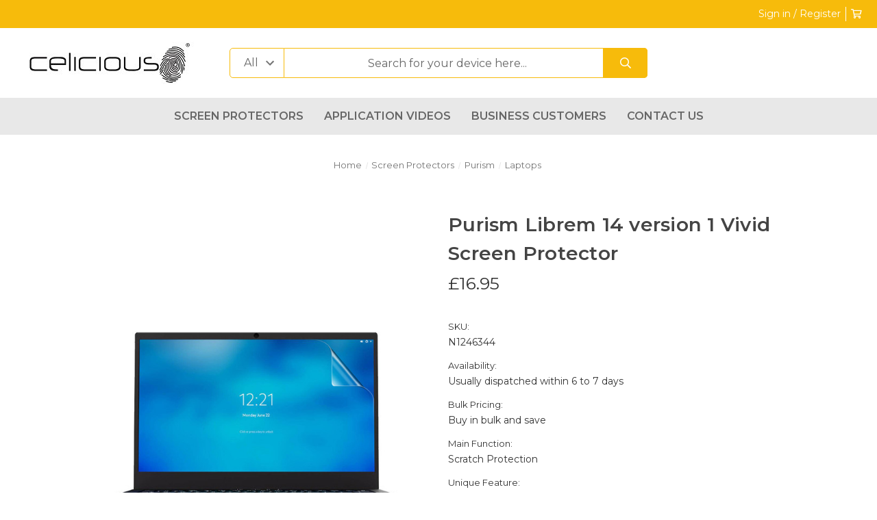

--- FILE ---
content_type: text/html; charset=UTF-8
request_url: https://celicious.com/purism-librem-14-version-1-vivid-screen-protector/?setCurrencyId=1
body_size: 18000
content:


<!DOCTYPE html>
<html class="no-js" lang="en">
    <head>
        <title>Purism Librem 14 version 1 Screen Protector - Vivid</title>
        <link rel="dns-prefetch preconnect" href="https://cdn11.bigcommerce.com/s-q16m2rurfe" crossorigin><link rel="dns-prefetch preconnect" href="https://fonts.googleapis.com/" crossorigin><link rel="dns-prefetch preconnect" href="https://fonts.gstatic.com/" crossorigin>
        <meta property="product:price:amount" content="16.95" /><meta property="product:price:currency" content="GBP" /><meta property="og:url" content="https://celicious.com/purism-librem-14-version-1-vivid-screen-protector/" /><meta property="og:site_name" content="Celicious" /><meta name="keywords" content="purism librem 14 version 1 screen protector"><meta name="description" content="Purism Librem 14 version 1 clear screen protector film with a glossy surface that protects against scratches."><link rel='canonical' href='https://celicious.com/purism-librem-14-version-1-vivid-screen-protector/' /><meta name='platform' content='bigcommerce.stencil' /><meta property="og:type" content="product" />
<meta property="og:title" content="Purism Librem 14 version 1 Vivid Screen Protector" />
<meta property="og:description" content="Purism Librem 14 version 1 clear screen protector film with a glossy surface that protects against scratches." />
<meta property="og:image" content="https://cdn11.bigcommerce.com/s-q16m2rurfe/products/59906/images/101023921/N1246344__1__28904.1689990210.1280.1280__94906.1751461899.386.513.jpg?c=1" />
<meta property="pinterest:richpins" content="disabled" />
        
         

        <link href="https://cdn11.bigcommerce.com/s-q16m2rurfe/product_images/Celicious-favicon.png?t=1594925824" rel="shortcut icon">
        <meta name="viewport" content="width=device-width, initial-scale=1">

        <script>
            document.documentElement.className = document.documentElement.className.replace('no-js', 'js');
        </script>

        <script>
    function browserSupportsAllFeatures() {
        return window.Promise
            && window.fetch
            && window.URL
            && window.URLSearchParams
            && window.WeakMap
            // object-fit support
            && ('objectFit' in document.documentElement.style);
    }

    function loadScript(src) {
        var js = document.createElement('script');
        js.src = src;
        js.onerror = function () {
            console.error('Failed to load polyfill script ' + src);
        };
        document.head.appendChild(js);
    }

    if (!browserSupportsAllFeatures()) {
        loadScript('https://cdn11.bigcommerce.com/s-q16m2rurfe/stencil/dfd8ebc0-c2a8-0139-af8f-4a792ef53793/e/c79ed5d0-cac6-0139-a002-32e6843aa0d3/dist/theme-bundle.polyfills.js');
    }
</script>

        <script>
            window.lazySizesConfig = window.lazySizesConfig || {};
            window.lazySizesConfig.loadMode = 1;
        </script>
        <script async src="https://cdn11.bigcommerce.com/s-q16m2rurfe/stencil/dfd8ebc0-c2a8-0139-af8f-4a792ef53793/e/c79ed5d0-cac6-0139-a002-32e6843aa0d3/dist/theme-bundle.head_async.js"></script>

        <script src="https://ajax.googleapis.com/ajax/libs/webfont/1.6.26/webfont.js"></script>

        <script>
            WebFont.load({
                custom: {
                    families: ['Karla', 'Roboto', 'Source Sans Pro']
                },
                classes: false
            });
        </script>

        <link href="https://fonts.googleapis.com/css?family=Montserrat:400,500,600&display=swap" rel="stylesheet">
        <link data-stencil-stylesheet href="https://cdn11.bigcommerce.com/s-q16m2rurfe/stencil/dfd8ebc0-c2a8-0139-af8f-4a792ef53793/e/c79ed5d0-cac6-0139-a002-32e6843aa0d3/css/theme-48a720b0-0bb8-013d-9184-0a914328df33.css" rel="stylesheet">

        <!-- Start Tracking Code for analytics_googleanalytics4 -->

<script data-cfasync="false" src="https://cdn11.bigcommerce.com/shared/js/google_analytics4_bodl_subscribers-358423becf5d870b8b603a81de597c10f6bc7699.js" integrity="sha256-gtOfJ3Avc1pEE/hx6SKj/96cca7JvfqllWA9FTQJyfI=" crossorigin="anonymous"></script>
<script data-cfasync="false">
  (function () {
    window.dataLayer = window.dataLayer || [];

    function gtag(){
        dataLayer.push(arguments);
    }

    function initGA4(event) {
         function setupGtag() {
            function configureGtag() {
                gtag('js', new Date());
                gtag('set', 'developer_id.dMjk3Nj', true);
                gtag('config', 'G-93M9DC4RHL');
            }

            var script = document.createElement('script');

            script.src = 'https://www.googletagmanager.com/gtag/js?id=G-93M9DC4RHL';
            script.async = true;
            script.onload = configureGtag;

            document.head.appendChild(script);
        }

        setupGtag();

        if (typeof subscribeOnBodlEvents === 'function') {
            subscribeOnBodlEvents('G-93M9DC4RHL', false);
        }

        window.removeEventListener(event.type, initGA4);
    }

    

    var eventName = document.readyState === 'complete' ? 'consentScriptsLoaded' : 'DOMContentLoaded';
    window.addEventListener(eventName, initGA4, false);
  })()
</script>

<!-- End Tracking Code for analytics_googleanalytics4 -->

<!-- Start Tracking Code for analytics_siteverification -->

<meta name="google-site-verification" content="lU0Trvh-8fkpkaiAxhZbVQzZFPVK670sm2bcLoJAbE4" />
<script src="https://services.postcodeanywhere.co.uk/js/bigcommerce-1.00.js"></script>
<script>
    loq_bg_init('ZXGHD30969')
</script>

<!-- End Tracking Code for analytics_siteverification -->


<script type="text/javascript" src="https://checkout-sdk.bigcommerce.com/v1/loader.js" defer ></script>
<script src="https://www.google.com/recaptcha/api.js" async defer></script>
<script type="text/javascript">
var BCData = {"product_attributes":{"sku":"N1246344","upc":null,"mpn":"5059414920621","gtin":null,"weight":null,"base":true,"image":null,"price":{"without_tax":{"formatted":"\u00a316.95","value":16.95,"currency":"GBP"},"tax_label":"Sales Tax"},"stock":null,"instock":true,"stock_message":null,"purchasable":true,"purchasing_message":null,"call_for_price_message":null}};
</script>
<script src='https://ecommplugins-trustboxsettings.trustpilot.com/stores/q16m2rurfe.js?settings=1670857904854' async></script><script src='https://widget.trustpilot.com/bootstrap/v5/tp.widget.bootstrap.min.js' async></script>
                <script type="text/javascript">
                    const trustpilot_settings = {
                        page: "product" === "default" ? "landing" : "product",
                        sku: "N1246344",
                        name: "Purism Librem 14 version 1 Vivid Screen Protector",
                        key: "EdphBIUtBVTEhDuP",
                        product_id: "59906", // Needed for TrustBoxPreview
                    };
                    const createTrustBoxScript = function() {
                        const trustBoxScript = document.createElement('script');
                        trustBoxScript.async = true;
                        trustBoxScript.src = "https://ecommplugins-scripts.trustpilot.com/v2.1/js/header_bigcommerce.min.js";
                        document.head.appendChild(trustBoxScript);
                    };
                    if (BCData.product_attributes && !BCData.product_attributes.base && "sku" !== 'id') {
                        addEventListener('DOMContentLoaded', () => {
                            const endpoint = "/remote/v1/product-attributes/59906";
                            try {
                                stencilUtils.api.productAttributes.makeRequest(endpoint, "GET", {}, {}, function(err, res) {
                                    trustpilot_settings.sku = res.data["sku"];
                                    createTrustBoxScript();
                                })
                            } catch {
                                fetch(endpoint).then(function(res) {
                                    res.json().then(function(jsonRes) {
                                        trustpilot_settings.sku = jsonRes.data["sku"];
                                        createTrustBoxScript();
                                    });
                                });
                            }
                        });
                    } else {
                        createTrustBoxScript();
                    }
                </script>
            
 <script data-cfasync="false" src="https://microapps.bigcommerce.com/bodl-events/1.9.4/index.js" integrity="sha256-Y0tDj1qsyiKBRibKllwV0ZJ1aFlGYaHHGl/oUFoXJ7Y=" nonce="" crossorigin="anonymous"></script>
 <script data-cfasync="false" nonce="">

 (function() {
    function decodeBase64(base64) {
       const text = atob(base64);
       const length = text.length;
       const bytes = new Uint8Array(length);
       for (let i = 0; i < length; i++) {
          bytes[i] = text.charCodeAt(i);
       }
       const decoder = new TextDecoder();
       return decoder.decode(bytes);
    }
    window.bodl = JSON.parse(decodeBase64("[base64]"));
 })()

 </script>

<script nonce="">
(function () {
    var xmlHttp = new XMLHttpRequest();

    xmlHttp.open('POST', 'https://bes.gcp.data.bigcommerce.com/nobot');
    xmlHttp.setRequestHeader('Content-Type', 'application/json');
    xmlHttp.send('{"store_id":"1001225823","timezone_offset":"1.0","timestamp":"2025-12-27T15:56:31.00773000Z","visit_id":"3f69fc45-90d9-4c59-a716-845a9fd861ba","channel_id":1}');
})();
</script>

    </head>
    <body class="hs-clean">
        <div class="overlay-shop clean-overlay-shop">
    <button type="button" class="overlay-close">Close</button>

	<div class="container">
	<div class="row">
	    <div class="col-lg-4 col-xl-3 info-col-1">
	        <h4 class="col-title">Contact Us</h4>
<ul>
    <li>Celicious</li>
    <li></li>
    <li>Celicious offers premium screen protection for any digital display ranging from smartphones and tablets to laptops, all-in-ones and Monitors.</li>
</ul>
	    </div>
	    <div class="col-lg-4 col-xl-2 info-col-2">
	        <h4 class="col-title">Information</h4>
<ul>
</ul>
	    </div>
	    <div class="col-lg-4 col-xl-7 info-col-3">
	        <h4 class="col-title">About us</h4>
<img 	class="img-responsive" 
		src="" 
		alt="" 
/>
<p>
    Put something nice about your company here...
</p>	    </div>
	</div>
	</div>
</div>        <div id="main-content" class="main-wrapper csmenu-open-wrapper">
            <svg data-src="https://cdn11.bigcommerce.com/s-q16m2rurfe/stencil/dfd8ebc0-c2a8-0139-af8f-4a792ef53793/e/c79ed5d0-cac6-0139-a002-32e6843aa0d3/img/icon-sprite.svg" class="icons-svg-sprite"></svg>

        <a href="#main-content" class="skip-to-main-link">Skip to main content</a>
<header class="site-header clean">
    <section class="top-bar navUser">
        <div class="container-fluid">
    <div class="row top-bar-inner">
        <div class="col-md-5">
            <div class="top-currency-selector">
                <ul class="navUser-section">
    <li class="navUser-item">
        <a class="navUser-action navUser-action--currencySelector has-dropdown"
           href="#"
           data-dropdown="currencySelection"
           aria-controls="currencySelection"
           aria-expanded="false"
        >
            Select Currency: GBP
            <i class="icon" aria-hidden="true">
                <svg>
                    <use xlink:href="#icon-chevron-down" />
                </svg>
            </i>
        </a>
        <ul class="dropdown-menu" id="currencySelection" data-dropdown-content aria-hidden="true" tabindex="-1">
            <li class="dropdown-menu-item">
                <a href="https://celicious.com/purism-librem-14-version-1-vivid-screen-protector/?setCurrencyId=1"
                   data-currency-code="GBP"
                   data-cart-currency-switch-url="https://celicious.com/cart/change-currency"
                   data-warning="Promotions and gift certificates that don&#x27;t apply to the new currency will be removed from your cart. Are you sure you want to continue?"
                >
                    <strong>British Pounds</strong>
                </a>
            </li>
            <li class="dropdown-menu-item">
                <a href="https://celicious.com/purism-librem-14-version-1-vivid-screen-protector/?setCurrencyId=3"
                   data-currency-code="USD"
                   data-cart-currency-switch-url="https://celicious.com/cart/change-currency"
                   data-warning="Promotions and gift certificates that don&#x27;t apply to the new currency will be removed from your cart. Are you sure you want to continue?"
                >
                    US Dollar
                </a>
            </li>
            <li class="dropdown-menu-item">
                <a href="https://celicious.com/purism-librem-14-version-1-vivid-screen-protector/?setCurrencyId=5"
                   data-currency-code="EUR"
                   data-cart-currency-switch-url="https://celicious.com/cart/change-currency"
                   data-warning="Promotions and gift certificates that don&#x27;t apply to the new currency will be removed from your cart. Are you sure you want to continue?"
                >
                    Euro
                </a>
            </li>
        </ul>
    </li>
</ul>
            </div>
        </div>
        <div class="col-md-7 text-right padding-right-zero">
            <ul class="navUser-section top-bar-menu">
                <!--<li>-->
                <!--    <a class="navUser-item--compare" href="/compare" data-compare-nav>Compare <span class="countPill countPill--positive countPill--alt"></span></a>-->
                <!--</li>-->
                <li style="border-left:none">
                    <!--<a href="/login.php">Sign in</a> -->
                    <a href="javascript:void(0);" data-dropdown="login-drop" aria-controls="login-drop" aria-expanded="false">Sign in / Register</a> 
                    <div id="login-drop" data-dropdown-content class="f-dropdown login-drop-contennt content" aria-autoclose="false" aria-hidden="true" tabindex="-1">
                        <h4>Returning Customer</h4>
                        <form class="login-form form" action="/login.php?action=check_login" method="post" name="FormLogin">
                            <div class="form-field form-field--input form-field--inputEmail">
                                <label class="form-label" for="login_email">Email Address:</label>
                                <input class="form-input" name="login_email" id="login_email" type="email">
                            </div>
                            <div class="form-field form-field--input form-field--inputPassword">
                                <label class="form-label" for="login_pass">Password:</label>
                                <input class="form-input" id="login_pass" type="password" name="login_pass">
                            </div>
                            <div class="form-actions">
                                <input type="submit" class="button button--primary" value="Sign in">
                                <a class="forgot-password" href="/login.php?action=reset_password">Forgot your password?</a>
                            </div>
                        </form>
                        <div class="signup-link">
                            <h4>New Customer</h4>
                            <p>Registering provides you with personalized services, including: wish list, order status and promotions.</p>
                            <a class="button" href="/login.php?action=create_account">Register</a>
                        </div>
                    </div>
                </li>
                <!--<li class="signup">
                    <a href="/login.php?action=create_account">Register</a>
                </li>-->
                <li class="top-bar-cart navUser-item--cart">
                    <a
                        class=""
                        data-cart-preview
                        data-dropdown="cart-preview-dropdown"
                        data-options="align:right"
                        href="/cart.php" aria-label="Cart with 0 items">
                        <span class="navUser-item-cartLabel"><i class="far fa-shopping-cart" aria-hidden="true"></i></span> <span class="countPill cart-quantity"></span>
                    </a>
                    <div class="dropdown-menu" id="cart-preview-dropdown" data-dropdown-content aria-hidden="true"></div>
                </li>
                <!--<li>-->
                <!--    <a href="javascript:void(0)" id="trigger-overlay" class="dropdown-button">Shop Info</a>-->
                <!--</li>-->
            </ul>
        </div>
    </div>
</div><!--container-->
    </section>
    <section class="logo-bar">
        <div class="container-fluid">
    <div class="row align-items-center">
            <div class="col-lg-3">
                    <div class="site-logo header-logo--left">
                        <a href="https://celicious.com/" class="header-logo__link" data-header-logo-link>
            <div class="header-logo-image-container">
                <img class="header-logo-image" src="https://cdn11.bigcommerce.com/s-q16m2rurfe/images/stencil/250x62/celicious_small_1643895443__96096.original.jpg" alt="Celicious" title="Celicious">
            </div>
</a>
                    </div>
            </div>
            <div class="col-lg-6">
                                    <div class="header-search">
    <form class="form"  action="/search.php">
        <select name="category-search" id="resizing_select" class="browser-default top-select form-select">
            <option value="" selected>All &nbsp;</option>
                <option data-category-url="https://celicious.com/screen-protectors/" value="523">Screen Protectors &nbsp;</option>
        </select>
        <select id="width_tmp_select">
            <option id="width_tmp_option"></option>
        </select>
        <div class="search-input-field">
            <input name="search_query_adv" data-search-quick class="search_" type="search" autocomplete="off" onfocus="this.placeholder=''" onblur="this.placeholder='Search for your device here...'" placeholder="Search for your device here...">
            <button  class="button btn btn2" name="go" value="Go">
                <i class="far fa-search" aria-hidden="true"></i>
            </button>
        </div>
    </form>
</div>
            </div>
            <div class="col-lg-3">
                <div class="call-us text-right">
                    <h3></h3>
                </div>
            </div>



    </div><!--row-->
    <section class="quickSearchResults quick-search" data-bind="html: results"></section>
    <p role="status"
       aria-live="polite"
       class="aria-description--hidden"
       data-search-aria-message-predefined-text="product results for"
    ></p>
</div><!--container-fluid-->    </section>
    <section class="mob-header">
          <div class="row align-items-center">
    <div class="col-3">
        <a href="#main-content" class="mobileMenu-toggle" data-mobile-menu-toggle="menu">
            <span class="icon">
                <!--<svg><use xlink:href="#icon-menu-search" /></svg>-->
                <img src="https://cdn11.bigcommerce.com/s-q16m2rurfe/product_images/uploaded_images/screenshot-1.png">
            </span>
        </a>
    </div>
    <div class="col-6">
            <a href="https://celicious.com/" class="header-logo__link" data-header-logo-link>
            <div class="header-logo-image-container">
                <img class="header-logo-image" src="https://cdn11.bigcommerce.com/s-q16m2rurfe/images/stencil/250x62/celicious_small_1643895443__96096.original.jpg" alt="Celicious" title="Celicious">
            </div>
</a>
    </div>
    <div class="col-3 text-right mobile-cart-btn">
        <a href="/cart.php">
            <span class="navUser-item-cartLabel">
                <span class="icon">
                    <svg><use xlink:href="#icon-shopping-cart" /></svg>
                </span>
            </span><span class="countPill cart-quantity"></span>
        </a> 
    </div>
</div>
    </section>
    <div class="cs-navbar nav-bar main-nav-bar">
        <div class="container-fluid">
<div class="row">
<div class="col-md-2 fixed-logo">
    <a href="https://celicious.com/" class="header-logo__link" data-header-logo-link>
            <div class="header-logo-image-container">
                <img class="header-logo-image" src="https://cdn11.bigcommerce.com/s-q16m2rurfe/images/stencil/250x62/celicious_small_1643895443__96096.original.jpg" alt="Celicious" title="Celicious">
            </div>
</a>
</div>
<div class="col-md-8 navPages-container" id="menu" data-menu>
<nav class="navPages nav-deep-3">
    <div class="navPages-quickSearch">
            <div class="container">
    <form class="form" onsubmit="return false" data-url="/search.php" data-quick-search-form>
        <fieldset class="form-fieldset">
            <div class="form-field">
                <label class="is-srOnly" for="">Search</label>
                <input class="form-input"
                       data-search-quick
                       name=""
                       id=""
                       data-error-message="Search field cannot be empty."
                       placeholder="Search the store"
                       autocomplete="off"
                >
            </div>
        </fieldset>
    </form>
    <section class="quickSearchResults" data-bind="html: results"></section>
    <p role="status"
       aria-live="polite"
       class="aria-description--hidden"
       data-search-aria-message-predefined-text="product results for"
    ></p>
</div>
    
    <div class="mobile-call-us">
        <a href="tel:">Call Us</a>
    </div>
                <div class="mobile-my-account">
                    <a href="/login.php">Sign in / Register</a>
                </div>
            </div>
    <ul class="navPages-list">

            <li class="navPages-item">
                
<a class="navPages-action" href="https://celicious.com/screen-protectors/">Screen Protectors</a>
            </li>
             <li class="navPages-item navPages-item-page">
                    <a class="navPages-action" href="https://celicious.com/videos">Application Videos</a>
             </li>
             <li class="navPages-item navPages-item-page">
                    <a class="navPages-action" href="https://celicious.com/business-customers/">Business Customers</a>
             </li>
             <li class="navPages-item navPages-item-page">
                    <a class="navPages-action" href="https://celicious.com/contact-us/">Contact Us</a>
             </li>
    </ul>
    <ul class="navPages-list navPages-list--user">
            <li class="navPages-item">
                <a class="navPages-action has-subMenu" href="#" data-collapsible="navPages-currency" aria-controls="navPages-currency" aria-expanded="false">
                    Select Currency: GBP <i class="icon navPages-action-moreIcon" aria-hidden="true"><svg><use xmlns:xlink="http://www.w3.org/1999/xlink" xlink:href="#icon-chevron-down"></use></svg></i>
                </a>
                <div class="navPage-subMenu" id="navPages-currency" aria-hidden="true" tabindex="-1">
                    <ul class="navPage-subMenu-list">
                        <li class="navPage-subMenu-item">
                            <a class="navPage-subMenu-action navPages-action" href="https://celicious.com/purism-librem-14-version-1-vivid-screen-protector/?setCurrencyId=1">
                                    <strong>British Pounds</strong>
                            </a>
                        </li>
                        <li class="navPage-subMenu-item">
                            <a class="navPage-subMenu-action navPages-action" href="https://celicious.com/purism-librem-14-version-1-vivid-screen-protector/?setCurrencyId=3">
                                    US Dollar
                            </a>
                        </li>
                        <li class="navPage-subMenu-item">
                            <a class="navPage-subMenu-action navPages-action" href="https://celicious.com/purism-librem-14-version-1-vivid-screen-protector/?setCurrencyId=5">
                                    Euro
                            </a>
                        </li>
                    </ul>
                </div>
            </li>
        <!--  -->
    </ul>
    </nav>
    </div>
    <div class="col-md-2  text-right nav-search">
            <a href="/account.php"><i class="far fa-user"></i></a>
            <a href="/cart.php"><i class="far fa-shopping-cart"></i><span class="countPill cart-quantity"></span></a>
                <a class="dropdown-button-search" href="javascript:void(0)" data-activates="dropdown-search">
                    <i class="far fa-search"></i>
                    <i class="fal fa-times"></i>
                </a>
                <div id="dropdown-search" class="dropdown-search">
                    <form class="form"  action="/search.php">
                        <div class="search-input-field">
                            <input name="search_query_adv" value="" class="_search" type="search" autocomplete="off" placeholder="Search...">
                            <input  class="btn" type="submit" name="go" value="Go">
                        </div>
                    </form>
                </div>
    </div>
</div>
</div>
    </div>
</header>
<div data-content-region="header_bottom--global"><div data-layout-id="5e226f07-554b-4af3-a56c-b71bfaeb9b71">       <div data-sub-layout-container="c1bf2c03-757f-46c8-837c-288d1ca777e0" data-layout-name="Layout">
    <style data-container-styling="c1bf2c03-757f-46c8-837c-288d1ca777e0">
        [data-sub-layout-container="c1bf2c03-757f-46c8-837c-288d1ca777e0"] {
            box-sizing: border-box;
            display: flex;
            flex-wrap: wrap;
            z-index: 0;
            position: relative;
            height: ;
            padding-top: 0px;
            padding-right: 0px;
            padding-bottom: 0px;
            padding-left: 0px;
            margin-top: 0px;
            margin-right: 0px;
            margin-bottom: 0px;
            margin-left: 0px;
            border-width: 0px;
            border-style: solid;
            border-color: #333333;
        }

        [data-sub-layout-container="c1bf2c03-757f-46c8-837c-288d1ca777e0"]:after {
            display: block;
            position: absolute;
            top: 0;
            left: 0;
            bottom: 0;
            right: 0;
            background-size: cover;
            z-index: auto;
        }
    </style>

    <div data-sub-layout="1ba95b02-8ed5-423b-904b-a1d03c94eedc">
        <style data-column-styling="1ba95b02-8ed5-423b-904b-a1d03c94eedc">
            [data-sub-layout="1ba95b02-8ed5-423b-904b-a1d03c94eedc"] {
                display: flex;
                flex-direction: column;
                box-sizing: border-box;
                flex-basis: 100%;
                max-width: 100%;
                z-index: 0;
                position: relative;
                height: ;
                padding-top: 0px;
                padding-right: 10.5px;
                padding-bottom: 0px;
                padding-left: 10.5px;
                margin-top: 0px;
                margin-right: 0px;
                margin-bottom: 0px;
                margin-left: 0px;
                border-width: 0px;
                border-style: solid;
                border-color: #333333;
                justify-content: center;
            }
            [data-sub-layout="1ba95b02-8ed5-423b-904b-a1d03c94eedc"]:after {
                display: block;
                position: absolute;
                top: 0;
                left: 0;
                bottom: 0;
                right: 0;
                background-size: cover;
                z-index: auto;
            }
            @media only screen and (max-width: 700px) {
                [data-sub-layout="1ba95b02-8ed5-423b-904b-a1d03c94eedc"] {
                    flex-basis: 100%;
                    max-width: 100%;
                }
            }
        </style>
    </div>
</div>

</div></div>
<div data-content-region="header_bottom"></div>        <div class="body" data-currency-code="GBP">
     
	<div class="site-content container container-lg">
			
    <nav aria-label="Breadcrumb">
    <ol class="breadcrumbs" itemscope itemtype="https://schema.org/BreadcrumbList">
                <li class="breadcrumb " itemprop="itemListElement" itemscope itemtype="https://schema.org/ListItem">
                    <a class="breadcrumb-label"
                       itemprop="item"
                       href="https://celicious.com/"
                       
                    >
                        <span itemprop="name">Home</span>
                    </a>
                    <meta itemprop="position" content="1" />
                </li>
                <li class="breadcrumb " itemprop="itemListElement" itemscope itemtype="https://schema.org/ListItem">
                    <a class="breadcrumb-label"
                       itemprop="item"
                       href="https://celicious.com/screen-protectors/"
                       
                    >
                        <span itemprop="name">Screen Protectors</span>
                    </a>
                    <meta itemprop="position" content="2" />
                </li>
                <li class="breadcrumb " itemprop="itemListElement" itemscope itemtype="https://schema.org/ListItem">
                    <a class="breadcrumb-label"
                       itemprop="item"
                       href="https://celicious.com/purism/"
                       
                    >
                        <span itemprop="name">Purism</span>
                    </a>
                    <meta itemprop="position" content="3" />
                </li>
                <li class="breadcrumb " itemprop="itemListElement" itemscope itemtype="https://schema.org/ListItem">
                    <a class="breadcrumb-label"
                       itemprop="item"
                       href="https://celicious.com/purism/laptops/"
                       
                    >
                        <span itemprop="name">Laptops</span>
                    </a>
                    <meta itemprop="position" content="4" />
                </li>
                <li class="breadcrumb is-active" itemprop="itemListElement" itemscope itemtype="https://schema.org/ListItem">
                    <a class="breadcrumb-label"
                       itemprop="item"
                       href="https://celicious.com/purism-librem-14-version-1-vivid-screen-protector/"
                       aria-current="page"
                    >
                        <span itemprop="name">Purism Librem 14 version 1 Vivid Screen Protector</span>
                    </a>
                    <meta itemprop="position" content="5" />
                </li>
    </ol>
</nav>

        <div itemscope itemtype="https://schema.org/Product">
                    <div class="productView" >

    <section class="productView-images" data-image-gallery>
        <span
    data-carousel-content-change-message
    class="aria-description--hidden"
    aria-live="polite" 
    role="status"></span>
        <figure class="productView-image"
                data-image-gallery-main
                data-zoom-image="https://cdn11.bigcommerce.com/s-q16m2rurfe/images/stencil/1280x1280/products/59906/101023921/N1246344__1__28904.1689990210.1280.1280__94906.1751461899.jpg?c=1"
                >
            <div class="productView-img-container">
                    <a href="https://cdn11.bigcommerce.com/s-q16m2rurfe/images/stencil/1280x1280/products/59906/101023921/N1246344__1__28904.1689990210.1280.1280__94906.1751461899.jpg?c=1"
                        target="_blank" itemprop="image">
                <img src="https://cdn11.bigcommerce.com/s-q16m2rurfe/images/stencil/500x659/products/59906/101023921/N1246344__1__28904.1689990210.1280.1280__94906.1751461899.jpg?c=1" alt="Purism Librem 14 version 1 Vivid Screen Protector" title="Purism Librem 14 version 1 Vivid Screen Protector" data-sizes="auto"
    srcset="https://cdn11.bigcommerce.com/s-q16m2rurfe/images/stencil/80w/products/59906/101023921/N1246344__1__28904.1689990210.1280.1280__94906.1751461899.jpg?c=1"
data-srcset="https://cdn11.bigcommerce.com/s-q16m2rurfe/images/stencil/80w/products/59906/101023921/N1246344__1__28904.1689990210.1280.1280__94906.1751461899.jpg?c=1 80w, https://cdn11.bigcommerce.com/s-q16m2rurfe/images/stencil/160w/products/59906/101023921/N1246344__1__28904.1689990210.1280.1280__94906.1751461899.jpg?c=1 160w, https://cdn11.bigcommerce.com/s-q16m2rurfe/images/stencil/320w/products/59906/101023921/N1246344__1__28904.1689990210.1280.1280__94906.1751461899.jpg?c=1 320w, https://cdn11.bigcommerce.com/s-q16m2rurfe/images/stencil/640w/products/59906/101023921/N1246344__1__28904.1689990210.1280.1280__94906.1751461899.jpg?c=1 640w, https://cdn11.bigcommerce.com/s-q16m2rurfe/images/stencil/960w/products/59906/101023921/N1246344__1__28904.1689990210.1280.1280__94906.1751461899.jpg?c=1 960w, https://cdn11.bigcommerce.com/s-q16m2rurfe/images/stencil/1280w/products/59906/101023921/N1246344__1__28904.1689990210.1280.1280__94906.1751461899.jpg?c=1 1280w, https://cdn11.bigcommerce.com/s-q16m2rurfe/images/stencil/1920w/products/59906/101023921/N1246344__1__28904.1689990210.1280.1280__94906.1751461899.jpg?c=1 1920w, https://cdn11.bigcommerce.com/s-q16m2rurfe/images/stencil/2560w/products/59906/101023921/N1246344__1__28904.1689990210.1280.1280__94906.1751461899.jpg?c=1 2560w"

class="lazyload productView-image--default"

data-main-image />
                    </a>
            </div>
        </figure>
        <ul class="productView-thumbnails">
                <li class="productView-thumbnail">
                    <a class="productView-thumbnail-link" href="https://cdn11.bigcommerce.com/s-q16m2rurfe/images/stencil/1280x1280/products/59906/101023921/N1246344__1__28904.1689990210.1280.1280__94906.1751461899.jpg?c=1" data-fancybox="gallery">
                    <img src="https://cdn11.bigcommerce.com/s-q16m2rurfe/images/stencil/50x50/products/59906/101023921/N1246344__1__28904.1689990210.1280.1280__94906.1751461899.jpg?c=1" alt="Purism Librem 14 version 1 Vivid Screen Protector" title="Purism Librem 14 version 1 Vivid Screen Protector" data-sizes="auto"
    srcset="https://cdn11.bigcommerce.com/s-q16m2rurfe/images/stencil/80w/products/59906/101023921/N1246344__1__28904.1689990210.1280.1280__94906.1751461899.jpg?c=1"
data-srcset="https://cdn11.bigcommerce.com/s-q16m2rurfe/images/stencil/80w/products/59906/101023921/N1246344__1__28904.1689990210.1280.1280__94906.1751461899.jpg?c=1 80w, https://cdn11.bigcommerce.com/s-q16m2rurfe/images/stencil/160w/products/59906/101023921/N1246344__1__28904.1689990210.1280.1280__94906.1751461899.jpg?c=1 160w, https://cdn11.bigcommerce.com/s-q16m2rurfe/images/stencil/320w/products/59906/101023921/N1246344__1__28904.1689990210.1280.1280__94906.1751461899.jpg?c=1 320w, https://cdn11.bigcommerce.com/s-q16m2rurfe/images/stencil/640w/products/59906/101023921/N1246344__1__28904.1689990210.1280.1280__94906.1751461899.jpg?c=1 640w, https://cdn11.bigcommerce.com/s-q16m2rurfe/images/stencil/960w/products/59906/101023921/N1246344__1__28904.1689990210.1280.1280__94906.1751461899.jpg?c=1 960w, https://cdn11.bigcommerce.com/s-q16m2rurfe/images/stencil/1280w/products/59906/101023921/N1246344__1__28904.1689990210.1280.1280__94906.1751461899.jpg?c=1 1280w, https://cdn11.bigcommerce.com/s-q16m2rurfe/images/stencil/1920w/products/59906/101023921/N1246344__1__28904.1689990210.1280.1280__94906.1751461899.jpg?c=1 1920w, https://cdn11.bigcommerce.com/s-q16m2rurfe/images/stencil/2560w/products/59906/101023921/N1246344__1__28904.1689990210.1280.1280__94906.1751461899.jpg?c=1 2560w"

class="lazyload"

 />
                    </a>
                </li>
                <li class="productView-thumbnail">
                    <a class="productView-thumbnail-link" href="https://cdn11.bigcommerce.com/s-q16m2rurfe/images/stencil/1280x1280/products/59906/101023922/08-01-3__23905.1751461900.jpg?c=1" data-fancybox="gallery">
                    <img src="https://cdn11.bigcommerce.com/s-q16m2rurfe/images/stencil/50x50/products/59906/101023922/08-01-3__23905.1751461900.jpg?c=1" alt="Purism Librem 14 version 1 Vivid Screen Protector" title="Purism Librem 14 version 1 Vivid Screen Protector" data-sizes="auto"
    srcset="https://cdn11.bigcommerce.com/s-q16m2rurfe/images/stencil/80w/products/59906/101023922/08-01-3__23905.1751461900.jpg?c=1"
data-srcset="https://cdn11.bigcommerce.com/s-q16m2rurfe/images/stencil/80w/products/59906/101023922/08-01-3__23905.1751461900.jpg?c=1 80w, https://cdn11.bigcommerce.com/s-q16m2rurfe/images/stencil/160w/products/59906/101023922/08-01-3__23905.1751461900.jpg?c=1 160w, https://cdn11.bigcommerce.com/s-q16m2rurfe/images/stencil/320w/products/59906/101023922/08-01-3__23905.1751461900.jpg?c=1 320w, https://cdn11.bigcommerce.com/s-q16m2rurfe/images/stencil/640w/products/59906/101023922/08-01-3__23905.1751461900.jpg?c=1 640w, https://cdn11.bigcommerce.com/s-q16m2rurfe/images/stencil/960w/products/59906/101023922/08-01-3__23905.1751461900.jpg?c=1 960w, https://cdn11.bigcommerce.com/s-q16m2rurfe/images/stencil/1280w/products/59906/101023922/08-01-3__23905.1751461900.jpg?c=1 1280w, https://cdn11.bigcommerce.com/s-q16m2rurfe/images/stencil/1920w/products/59906/101023922/08-01-3__23905.1751461900.jpg?c=1 1920w, https://cdn11.bigcommerce.com/s-q16m2rurfe/images/stencil/2560w/products/59906/101023922/08-01-3__23905.1751461900.jpg?c=1 2560w"

class="lazyload"

 />
                    </a>
                </li>
                <li class="productView-thumbnail">
                    <a class="productView-thumbnail-link" href="https://cdn11.bigcommerce.com/s-q16m2rurfe/images/stencil/1280x1280/products/59906/101023923/08-01-4__04095.1751461901.jpg?c=1" data-fancybox="gallery">
                    <img src="https://cdn11.bigcommerce.com/s-q16m2rurfe/images/stencil/50x50/products/59906/101023923/08-01-4__04095.1751461901.jpg?c=1" alt="Purism Librem 14 version 1 Vivid Screen Protector" title="Purism Librem 14 version 1 Vivid Screen Protector" data-sizes="auto"
    srcset="https://cdn11.bigcommerce.com/s-q16m2rurfe/images/stencil/80w/products/59906/101023923/08-01-4__04095.1751461901.jpg?c=1"
data-srcset="https://cdn11.bigcommerce.com/s-q16m2rurfe/images/stencil/80w/products/59906/101023923/08-01-4__04095.1751461901.jpg?c=1 80w, https://cdn11.bigcommerce.com/s-q16m2rurfe/images/stencil/160w/products/59906/101023923/08-01-4__04095.1751461901.jpg?c=1 160w, https://cdn11.bigcommerce.com/s-q16m2rurfe/images/stencil/320w/products/59906/101023923/08-01-4__04095.1751461901.jpg?c=1 320w, https://cdn11.bigcommerce.com/s-q16m2rurfe/images/stencil/640w/products/59906/101023923/08-01-4__04095.1751461901.jpg?c=1 640w, https://cdn11.bigcommerce.com/s-q16m2rurfe/images/stencil/960w/products/59906/101023923/08-01-4__04095.1751461901.jpg?c=1 960w, https://cdn11.bigcommerce.com/s-q16m2rurfe/images/stencil/1280w/products/59906/101023923/08-01-4__04095.1751461901.jpg?c=1 1280w, https://cdn11.bigcommerce.com/s-q16m2rurfe/images/stencil/1920w/products/59906/101023923/08-01-4__04095.1751461901.jpg?c=1 1920w, https://cdn11.bigcommerce.com/s-q16m2rurfe/images/stencil/2560w/products/59906/101023923/08-01-4__04095.1751461901.jpg?c=1 2560w"

class="lazyload"

 />
                    </a>
                </li>
                <li class="productView-thumbnail">
                    <a class="productView-thumbnail-link" href="https://cdn11.bigcommerce.com/s-q16m2rurfe/images/stencil/1280x1280/products/59906/101023924/08-01-5__51326.1751461901.jpg?c=1" data-fancybox="gallery">
                    <img src="https://cdn11.bigcommerce.com/s-q16m2rurfe/images/stencil/50x50/products/59906/101023924/08-01-5__51326.1751461901.jpg?c=1" alt="Purism Librem 14 version 1 Vivid Screen Protector" title="Purism Librem 14 version 1 Vivid Screen Protector" data-sizes="auto"
    srcset="https://cdn11.bigcommerce.com/s-q16m2rurfe/images/stencil/80w/products/59906/101023924/08-01-5__51326.1751461901.jpg?c=1"
data-srcset="https://cdn11.bigcommerce.com/s-q16m2rurfe/images/stencil/80w/products/59906/101023924/08-01-5__51326.1751461901.jpg?c=1 80w, https://cdn11.bigcommerce.com/s-q16m2rurfe/images/stencil/160w/products/59906/101023924/08-01-5__51326.1751461901.jpg?c=1 160w, https://cdn11.bigcommerce.com/s-q16m2rurfe/images/stencil/320w/products/59906/101023924/08-01-5__51326.1751461901.jpg?c=1 320w, https://cdn11.bigcommerce.com/s-q16m2rurfe/images/stencil/640w/products/59906/101023924/08-01-5__51326.1751461901.jpg?c=1 640w, https://cdn11.bigcommerce.com/s-q16m2rurfe/images/stencil/960w/products/59906/101023924/08-01-5__51326.1751461901.jpg?c=1 960w, https://cdn11.bigcommerce.com/s-q16m2rurfe/images/stencil/1280w/products/59906/101023924/08-01-5__51326.1751461901.jpg?c=1 1280w, https://cdn11.bigcommerce.com/s-q16m2rurfe/images/stencil/1920w/products/59906/101023924/08-01-5__51326.1751461901.jpg?c=1 1920w, https://cdn11.bigcommerce.com/s-q16m2rurfe/images/stencil/2560w/products/59906/101023924/08-01-5__51326.1751461901.jpg?c=1 2560w"

class="lazyload"

 />
                    </a>
                </li>
                <li class="productView-thumbnail">
                    <a class="productView-thumbnail-link" href="https://cdn11.bigcommerce.com/s-q16m2rurfe/images/stencil/1280x1280/products/59906/101023925/08-01-6__84856.1751461902.jpg?c=1" data-fancybox="gallery">
                    <img src="https://cdn11.bigcommerce.com/s-q16m2rurfe/images/stencil/50x50/products/59906/101023925/08-01-6__84856.1751461902.jpg?c=1" alt="Purism Librem 14 version 1 Vivid Screen Protector" title="Purism Librem 14 version 1 Vivid Screen Protector" data-sizes="auto"
    srcset="https://cdn11.bigcommerce.com/s-q16m2rurfe/images/stencil/80w/products/59906/101023925/08-01-6__84856.1751461902.jpg?c=1"
data-srcset="https://cdn11.bigcommerce.com/s-q16m2rurfe/images/stencil/80w/products/59906/101023925/08-01-6__84856.1751461902.jpg?c=1 80w, https://cdn11.bigcommerce.com/s-q16m2rurfe/images/stencil/160w/products/59906/101023925/08-01-6__84856.1751461902.jpg?c=1 160w, https://cdn11.bigcommerce.com/s-q16m2rurfe/images/stencil/320w/products/59906/101023925/08-01-6__84856.1751461902.jpg?c=1 320w, https://cdn11.bigcommerce.com/s-q16m2rurfe/images/stencil/640w/products/59906/101023925/08-01-6__84856.1751461902.jpg?c=1 640w, https://cdn11.bigcommerce.com/s-q16m2rurfe/images/stencil/960w/products/59906/101023925/08-01-6__84856.1751461902.jpg?c=1 960w, https://cdn11.bigcommerce.com/s-q16m2rurfe/images/stencil/1280w/products/59906/101023925/08-01-6__84856.1751461902.jpg?c=1 1280w, https://cdn11.bigcommerce.com/s-q16m2rurfe/images/stencil/1920w/products/59906/101023925/08-01-6__84856.1751461902.jpg?c=1 1920w, https://cdn11.bigcommerce.com/s-q16m2rurfe/images/stencil/2560w/products/59906/101023925/08-01-6__84856.1751461902.jpg?c=1 2560w"

class="lazyload"

 />
                    </a>
                </li>
                <li class="productView-thumbnail">
                    <a class="productView-thumbnail-link" href="https://cdn11.bigcommerce.com/s-q16m2rurfe/images/stencil/1280x1280/products/59906/101023926/01-01-7__10070.1751461903.jpg?c=1" data-fancybox="gallery">
                    <img src="https://cdn11.bigcommerce.com/s-q16m2rurfe/images/stencil/50x50/products/59906/101023926/01-01-7__10070.1751461903.jpg?c=1" alt="Purism Librem 14 version 1 Vivid Screen Protector" title="Purism Librem 14 version 1 Vivid Screen Protector" data-sizes="auto"
    srcset="https://cdn11.bigcommerce.com/s-q16m2rurfe/images/stencil/80w/products/59906/101023926/01-01-7__10070.1751461903.jpg?c=1"
data-srcset="https://cdn11.bigcommerce.com/s-q16m2rurfe/images/stencil/80w/products/59906/101023926/01-01-7__10070.1751461903.jpg?c=1 80w, https://cdn11.bigcommerce.com/s-q16m2rurfe/images/stencil/160w/products/59906/101023926/01-01-7__10070.1751461903.jpg?c=1 160w, https://cdn11.bigcommerce.com/s-q16m2rurfe/images/stencil/320w/products/59906/101023926/01-01-7__10070.1751461903.jpg?c=1 320w, https://cdn11.bigcommerce.com/s-q16m2rurfe/images/stencil/640w/products/59906/101023926/01-01-7__10070.1751461903.jpg?c=1 640w, https://cdn11.bigcommerce.com/s-q16m2rurfe/images/stencil/960w/products/59906/101023926/01-01-7__10070.1751461903.jpg?c=1 960w, https://cdn11.bigcommerce.com/s-q16m2rurfe/images/stencil/1280w/products/59906/101023926/01-01-7__10070.1751461903.jpg?c=1 1280w, https://cdn11.bigcommerce.com/s-q16m2rurfe/images/stencil/1920w/products/59906/101023926/01-01-7__10070.1751461903.jpg?c=1 1920w, https://cdn11.bigcommerce.com/s-q16m2rurfe/images/stencil/2560w/products/59906/101023926/01-01-7__10070.1751461903.jpg?c=1 2560w"

class="lazyload"

 />
                    </a>
                </li>
        </ul>
		</section>
		
		<section class="productView-details product-data">
        <div class="productView-product">
            <h1 class="productView-title" itemprop="name">Purism Librem 14 version 1 Vivid Screen Protector</h1>
            <div class="productView-price">
                    
        <div class="price-section price-section--withoutTax rrp-price--withoutTax" style="display: none;">
            MSRP:
            <span data-product-rrp-price-without-tax class="price price--rrp"> 
                
            </span>
        </div>
        <div class="price-section price-section--withoutTax non-sale-price--withoutTax" style="display: none;">
            Was:
            <span data-product-non-sale-price-without-tax class="price price--non-sale">
                
            </span>
        </div>
        <div class="price-section price-section--withoutTax" itemprop="offers" itemscope itemtype="https://schema.org/Offer">
            <span class="price-label" >
                
            </span>
            <span class="price-now-label" style="display: none;">
                Now:
            </span>
            <span data-product-price-without-tax class="price price--withoutTax">£16.95</span>
                <meta itemprop="availability" itemtype="https://schema.org/ItemAvailability"
                    content="https://schema.org/InStock">
                <meta itemprop="itemCondition" itemtype="https://schema.org/OfferItemCondition" content="https://schema.org/Condition">
                <meta itemprop="priceCurrency" content="GBP">
                <meta itemprop="url" content="https://celicious.com/purism-librem-14-version-1-vivid-screen-protector/">
                <div itemprop="priceSpecification" itemscope itemtype="https://schema.org/PriceSpecification">
                    <meta itemprop="price" content="16.95">
                    <meta itemprop="priceCurrency" content="GBP">
                    <meta itemprop="valueAddedTaxIncluded" content="false">
                </div>
        </div>
         <div class="price-section price-section--saving price" style="display: none;">
                <span class="price">(You save</span>
                <span data-product-price-saved class="price price--saving">
                    
                </span>
                <span class="price">)</span>
         </div>
            </div>
            <div data-content-region="product_below_price"><div data-layout-id="a1b02d54-0017-4349-9549-7d7f5ed496b8">       <div data-widget-id="5bbbff11-48a8-415b-8fc9-7ef63b8852fd" data-placement-id="40137c5a-6755-45b5-91f7-3d693317d04b" data-placement-status="ACTIVE"><style media="screen">
  #banner-region- {
    display: block;
    width: 100%;
    max-width: 545px;
  }
</style>

<div id="banner-region-">
  <div data-pp-message="" data-pp-style-logo-position="left" data-pp-style-logo-type="inline" data-pp-style-text-color="black" data-pp-style-text-size="12" id="paypal-commerce-proddetails-messaging-banner">
  </div>
  <script defer="" nonce="">
    (function () {
      // Price container with data-product-price-with-tax has bigger priority for product amount calculations
      const priceContainer = document.querySelector('[data-product-price-with-tax]')?.innerText
        ? document.querySelector('[data-product-price-with-tax]')
        : document.querySelector('[data-product-price-without-tax]');

      if (priceContainer) {
        renderMessageIfPossible();

        const config = {
          childList: true,    // Observe direct child elements
          subtree: true,      // Observe all descendants
          attributes: false,  // Do not observe attribute changes
        };

        const observer = new MutationObserver((mutationsList) => {
          if (mutationsList.length > 0) {
            renderMessageIfPossible();
          }
        });

        observer.observe(priceContainer, config);
      }

      function renderMessageIfPossible() {
        const amount = getPriceAmount(priceContainer.innerText)[0];

        if (amount) {
          renderMessage({ amount });
        }
      }

      function getPriceAmount(text) {
        /*
         INFO:
         - extracts a string from a pattern: [number][separator][number][separator]...
           [separator] - any symbol but a digit, including whitespaces
         */
        const pattern = /\d+(?:[^\d]\d+)+(?!\d)/g;
        const matches = text.match(pattern);
        const results = [];

        // if there are no matches
        if (!matches?.length) {
          const amount = text.replace(/[^\d]/g, '');

          if (!amount) return results;

          results.push(amount);

          return results;
        }

        matches.forEach(str => {
          const sepIndexes = [];

          for (let i = 0; i < str.length; i++) {
            // find separator index and push to array
            if (!/\d/.test(str[i])) {
              sepIndexes.push(i);
            }
          }
          if (sepIndexes.length === 0) return;
          // assume the last separator is the decimal
          const decIndex = sepIndexes[sepIndexes.length - 1];

          // cut the substr to the separator with replacing non-digit chars
          const intSubstr = str.slice(0, decIndex).replace(/[^\d]/g, '');
          // cut the substr after the separator with replacing non-digit chars
          const decSubstr = str.slice(decIndex + 1).replace(/[^\d]/g, '');

          if (!intSubstr) return;

          const amount = decSubstr ? `${intSubstr}.${decSubstr}` : intSubstr;
          // to get floating point number
          const number = parseFloat(amount);

          if (!isNaN(number)) {
            results.push(String(number));
          }
        });

        return results;
      }

      function loadScript(src, attributes) {
        return new Promise((resolve, reject) => {
          const scriptTag = document.createElement('script');

          if (attributes) {
            Object.keys(attributes)
                    .forEach(key => {
                      scriptTag.setAttribute(key, attributes[key]);
                    });
          }

          scriptTag.type = 'text/javascript';
          scriptTag.src = src;

          scriptTag.onload = () => resolve();
          scriptTag.onerror = event => {
            reject(event);
          };

          document.head.appendChild(scriptTag);
        });
      }

      function renderMessage(objectParams) {
        const paypalSdkScriptConfig = getPayPalSdkScriptConfig();

        const options = transformConfig(paypalSdkScriptConfig.options);
        const attributes = transformConfig(paypalSdkScriptConfig.attributes);

        const messageProps = { placement: 'product', ...objectParams };

        const renderPayPalMessagesComponent = (paypal) => {
          paypal.Messages(messageProps).render('#paypal-commerce-proddetails-messaging-banner');
        };

        if (options['client-id'] && options['merchant-id']) {
          if (!window.paypalMessages) {
            const paypalSdkUrl = 'https://www.paypal.com/sdk/js';
            const scriptQuery = new URLSearchParams(options).toString();
            const scriptSrc = `${paypalSdkUrl}?${scriptQuery}`;

            loadScript(scriptSrc, attributes).then(() => {
              renderPayPalMessagesComponent(window.paypalMessages);
            });
          } else {
            renderPayPalMessagesComponent(window.paypalMessages)
          }
        }
      }

      function transformConfig(config) {
        let transformedConfig = {};

        const keys = Object.keys(config);

        keys.forEach((key) => {
          const value = config[key];

          if (
                  value === undefined ||
                  value === null ||
                  value === '' ||
                  (Array.isArray(value) && value.length === 0)
          ) {
            return;
          }

          transformedConfig = {
            ...transformedConfig,
            [key]: Array.isArray(value) ? value.join(',') : value,
          };
        });

        return transformedConfig;
      }

      function getPayPalSdkScriptConfig() {
        const attributionId = '';
        const currencyCode = 'GBP';
        const clientId = 'AQ3RkiNHQ53oodRlTz7z-9ETC9xQNUgOLHjVDII9sgnF19qLXJzOwShAxcFW7OT7pVEF5B9bwjIArOvE';
        const merchantId = '8869R4P26Y6V6';
        const isDeveloperModeApplicable = 'false'.indexOf('true') !== -1;
        const buyerCountry = 'GB';

        return {
          options: {
            'client-id': clientId,
            'merchant-id': merchantId,
            components: ['messages'],
            currency: currencyCode,
            ...(isDeveloperModeApplicable && { 'buyer-country': buyerCountry }),
          },
          attributes: {
            'data-namespace': 'paypalMessages',
            'data-partner-attribution-id': attributionId,
          },
        };
      }
    })();
  </script>
</div>
</div>
</div></div>
            <div class="productView-rating">
            </div>
            
            <dl class="productView-info">
                <dt class="productView-info-name sku-label">SKU:</dt>
                <dd class="productView-info-value" data-product-sku itemprop="sku">N1246344</dd>
                <dt class="productView-info-name upc-label" style="display: none;">UPC:</dt>
                <dd class="productView-info-value" data-product-upc></dd>
                    <meta itemprop="mpn" content="5059414920621" />
                    
                    <dt class="productView-info-name">Availability:</dt>
                    <dd class="productView-info-value">Usually dispatched within 6 to 7 days</dd>

                    <div class="productView-info-bulkPricing">
                            <dt class="productView-info-name">Bulk Pricing:</dt>
    <dd class="productView-info-value">
        <a href="https://celicious.com/purism-librem-14-version-1-vivid-screen-protector/#bulk_pricing"
           data-reveal-id="modal-bulk-pricing">
            Buy in bulk and save
        </a>
    </dd>
    <div id="modal-bulk-pricing" class="modal modal--small" data-reveal>
        <div class="modal-header">
            <h2 class="modal-header-title">Bulk discount rates</h2>
            <button class="modal-close"
        type="button"
        title="Close"
        
>
    <span class="aria-description--hidden">Close</span>
    <span aria-hidden="true">&#215;</span>
</button>
        </div>
        <div class="modal-body">
            <p>Below are the available bulk discount rates for each individual item when you purchase a certain amount</p>
            <ul>
                <li>
                    Buy 10 - 24
                    and pay only £16.10 each
                </li>
                <li>
                    Buy 25 - 49
                    and pay only £15.26 each
                </li>
                <li>
                    Buy 50 - 99
                    and pay only £14.41 each
                </li>
                <li>
                    Buy 100 - 249
                    and pay only £13.56 each
                </li>
                <li>
                    Buy 250 - 499
                    and pay only £12.71 each
                </li>
                <li>
                    Buy 500 or above
                    and pay only £11.02 each
                </li>
            </ul>
        </div>
    </div>
                    </div>

                        <dt class="productView-info-name">Main Function:</dt>
                        <dd class="productView-info-value">Scratch Protection</dd>
                        <dt class="productView-info-name">Unique Feature:</dt>
                        <dd class="productView-info-value">Invisible</dd>
                        <dt class="productView-info-name">Surface Finish:</dt>
                        <dd class="productView-info-value">Glossy</dd>
                        <dt class="productView-info-name">Device Brand:</dt>
                        <dd class="productView-info-value">Purism</dd>
                        <dt class="productView-info-name">Device Type:</dt>
                        <dd class="productView-info-value">Laptops</dd>
                        <dt class="productView-info-name">Material:</dt>
                        <dd class="productView-info-value">PET</dd>
                        <dt class="productView-info-name">Pack Size:</dt>
                        <dd class="productView-info-value">2</dd>
                        <dt class="productView-info-name">Device Release Date:</dt>
                        <dd class="productView-info-value">July 2020</dd>
                        <dt class="productView-info-name">Compatible Device:</dt>
                        <dd class="productView-info-value">Purism Librem 14 version 1</dd>
            </dl>
        </div>
    </section>

    <section class="productView-details product-options">
        <div class="productView-options">
            <form class="form" method="post" action="https://celicious.com/cart.php" enctype="multipart/form-data"
                  data-cart-item-add>
                <input type="hidden" name="action" value="add">
                <input type="hidden" name="product_id" value="59906"/>
                <div data-product-option-change style="display:none;">
                    
                </div>
                <div class="form-field form-field--stock u-hiddenVisually">
                    <label class="form-label form-label--alternate">
                        Current Stock:
                        <span data-product-stock></span>
                    </label>
                </div>
                <div id="add-to-cart-wrapper" >
        <div class="form-field form-field--increments">
            <label class="form-label form-label--alternate"
                   for="qty[]">Quantity:</label>
                <div class="form-increment" data-quantity-change>
                    <button class="button button--icon" data-action="dec">
                        <span class="is-srOnly">Decrease Quantity of undefined</span>
                        <i class="icon" aria-hidden="true">
                            <svg>
                                <use xlink:href="#icon-keyboard-arrow-down"/>
                            </svg>
                        </i>
                    </button>
                    <input class="form-input form-input--incrementTotal"
                           id="qty[]"
                           name="qty[]"
                           type="tel"
                           value="1"
                           data-quantity-min="0"
                           data-quantity-max="0"
                           min="1"
                           pattern="[0-9]*"
                           aria-live="polite">
                    <button class="button button--icon" data-action="inc">
                        <span class="is-srOnly">Increase Quantity of undefined</span>
                        <i class="icon" aria-hidden="true">
                            <svg>
                                <use xlink:href="#icon-keyboard-arrow-up"/>
                            </svg>
                        </i>
                    </button>
                </div>
        </div>

    <div class="alertBox productAttributes-message" style="display:none">
        <div class="alertBox-column alertBox-icon">
            <icon glyph="ic-success" class="icon" aria-hidden="true"><svg xmlns="http://www.w3.org/2000/svg" width="24" height="24" viewBox="0 0 24 24"><path d="M12 2C6.48 2 2 6.48 2 12s4.48 10 10 10 10-4.48 10-10S17.52 2 12 2zm1 15h-2v-2h2v2zm0-4h-2V7h2v6z"></path></svg></icon>
        </div>
        <p class="alertBox-column alertBox-message"></p>
    </div>
        <div class="form-action">
            <input
                    id="form-action-addToCart"
                    data-wait-message="Adding to cart…"
                    class="button button--primary"
                    type="submit"
                    value="Add to Cart"
            >
            <span class="product-status-message aria-description--hidden">Adding to cart… The item has been added</span>
        </div>
</div>
            </form>
        </div>
            
    
    <div>
        <ul class="socialLinks">
                <li class="socialLinks-item socialLinks-item--facebook">
                    <a class="socialLinks__link icon icon--facebook"
                       title="Facebook"
                       href="https://facebook.com/sharer/sharer.php?u=https%3A%2F%2Fcelicious.com%2Fpurism-librem-14-version-1-vivid-screen-protector%2F"
                       target="_blank"
                       rel="noopener"
                       
                    >
                        <span class="aria-description--hidden">Facebook</span>
                        <svg>
                            <use xlink:href="#icon-facebook"/>
                        </svg>
                    </a>
                </li>
                <li class="socialLinks-item socialLinks-item--email">
                    <a class="socialLinks__link icon icon--email"
                       title="Email"
                       href="mailto:?subject=Purism%20Librem%2014%20version%201%20Screen%20Protector%20-%20Vivid&amp;body=https%3A%2F%2Fcelicious.com%2Fpurism-librem-14-version-1-vivid-screen-protector%2F"
                       target="_self"
                       rel="noopener"
                       
                    >
                        <span class="aria-description--hidden">Email</span>
                        <svg>
                            <use xlink:href="#icon-envelope"/>
                        </svg>
                    </a>
                </li>
                <li class="socialLinks-item socialLinks-item--twitter">
                    <a class="socialLinks__link icon icon--twitter"
                       href="https://twitter.com/intent/tweet/?text=Purism%20Librem%2014%20version%201%20Screen%20Protector%20-%20Vivid&amp;url=https%3A%2F%2Fcelicious.com%2Fpurism-librem-14-version-1-vivid-screen-protector%2F"
                       target="_blank"
                       rel="noopener"
                       title="Twitter"
                       
                    >
                        <span class="aria-description--hidden">Twitter</span>
                        <svg>
                            <use xlink:href="#icon-twitter"/>
                        </svg>
                    </a>
                </li>
                <li class="socialLinks-item socialLinks-item--linkedin">
                    <a class="socialLinks__link icon icon--linkedin"
                       title="Linkedin"
                       href="https://www.linkedin.com/shareArticle?mini=true&amp;url=https%3A%2F%2Fcelicious.com%2Fpurism-librem-14-version-1-vivid-screen-protector%2F&amp;title=Purism%20Librem%2014%20version%201%20Screen%20Protector%20-%20Vivid&amp;summary=Purism%20Librem%2014%20version%201%20Screen%20Protector%20-%20Vivid&amp;source=https%3A%2F%2Fcelicious.com%2Fpurism-librem-14-version-1-vivid-screen-protector%2F"
                       target="_blank"
                       rel="noopener"
                       
                    >
                        <span class="aria-description--hidden">Linkedin</span>
                        <svg>
                            <use xlink:href="#icon-linkedin"/>
                        </svg>
                    </a>
                </li>
                <li class="socialLinks-item socialLinks-item--pinterest">
                    <a class="socialLinks__link icon icon--pinterest"
                       title="Pinterest"
                       href="https://pinterest.com/pin/create/button/?url=https%3A%2F%2Fcelicious.com%2Fpurism-librem-14-version-1-vivid-screen-protector%2F&amp;description=Purism%20Librem%2014%20version%201%20Screen%20Protector%20-%20Vivid"
                       target="_blank"
                       rel="noopener"
                       
                    >
                        <span class="aria-description--hidden">Pinterest</span>
                        <svg>
                            <use xlink:href="#icon-pinterest"/>
                        </svg>
                    </a>
                                    </li>
        </ul>
    </div>
    </section>

    <article class="productView-description" itemprop="description">
            <ul class="tabs" data-tab>
    <li class="tab is-active">
        <a class="tab-title" href="#tab-description">Description</a>
    </li>
</ul>
<div class="tabs-contents">
    <div class="tab-content is-active" id="tab-description">
        Laptop screens are prone to all sorts of scratches, scuffs, dirt and dust, due to constant usage. Celicious Vivid for Purism Librem 14 version 1 is a premium film based screen protector designed to resist these vulnerabilities. With its advanced silicone adhesive backing the transparent protector adheres easily to the surface of the screen without any trapped air pockets offering a glossy surface that is unnoticeable when applied. The pack includes 2 screen protectors, an application kit and application guides.
    </div>
</div>
    </article>
</div>

<div id="previewModal" class="modal modal--large" data-reveal>
    <button class="modal-close"
        type="button"
        title="Close"
        
>
    <span class="aria-description--hidden">Close</span>
    <span aria-hidden="true">&#215;</span>
</button>
    <div class="modal-content"></div>
    <div class="loadingOverlay"></div>
</div>

        <div data-content-region="product_below_content"></div>

            <section class="toggle videoGallery" data-video-gallery>
    <h4 class="toggle-title">
        Videos
        <a href="#videoGallery-content" class="toggleLink is-open" data-collapsible>
            <span class="toggleLink-text toggleLink-text--on">
                Hide Videos
            </span>
            <span class="toggleLink-text toggleLink-text--off">
                Show Videos
            </span>
        </a>
    </h4>

    <div class="toggle-content is-open" id="videoGallery-content">
        <div class="videoGallery-main">
            <iframe
                id="player"
                class="lazyload"
                type="text/html"
                width="640"
                height="390"
                frameborder="0"
                webkitAllowFullScreen
                mozallowfullscreen
                allowFullScreen
                data-src="//www.youtube.com/embed/15yRAgrfiE8?rel=0"
                data-video-player>
            </iframe>
        </div>
        <ul class="videoGallery-list">
            <li class="videoGallery-item">
                <a href="#" class="video is-active" data-video-item data-video-id="15yRAgrfiE8">
                    <div class="video-figure">
                        <img class="lazyload" data-sizes="auto" src="https://cdn11.bigcommerce.com/s-q16m2rurfe/stencil/dfd8ebc0-c2a8-0139-af8f-4a792ef53793/e/c79ed5d0-cac6-0139-a002-32e6843aa0d3/img/loading.svg" data-src="//i.ytimg.com/vi/15yRAgrfiE8/default.jpg"/>
                    </div>
                    <div class="video-body">
                        <h5 class="video-title">How to apply a Celicious Screen Protector for Laptops</h5>
                        <p class="video-description">This video will show you how to apply your Celicious screen pr...</p>
                    </div>
                </a>
            </li>
        </ul>
    </div>

</section>


                <ul class="tabs" data-tab role="tablist">
        <li class="tab is-active" role="presentation">
            <a class="tab-title" href="#tab-related" role="tab" tabindex="0" aria-selected="true" controls="tab-related">Related Products</a>
        </li>
</ul>

<div class="tabs-contents">
    <div role="tabpanel" aria-hidden="false" class="tab-content has-jsContent is-active" id="tab-related">
            <section data-equalizer class="productCarousel"
    data-list-name=""
    data-slick='{
        "dots": false,
        "infinite": false,
        "slidesToShow": 4,
        "slidesToScroll": 1,
        "slide": "[data-product-slide]",
            "responsive": [
                {
                "breakpoint": 1024,
                "settings": {
                    "slidesToScroll": 1,
                    "slidesToShow": 3
                    }
                },
                {
                "breakpoint": 767,
                "settings": {
                    "slidesToScroll": 1,
                    "slidesToShow": 2
                    }
                },
                {
                "breakpoint": 480,
                "settings": {
                    "slidesToShow": 1,
                    "slidesToScroll": 1
                }
            }
        ]
    }'
>
    <div data-product-slide class="productCarousel-slide">
         <article
    class="card epic-product-card
    "
    data-test="card-55059"
 data-equalizer-watch>
    <figure class="card-figure">
        <a href="https://celicious.com/purism-librem-14-version-1-privacy-screen-protector/"
           class="card-figure__link"
           aria-label="Purism Librem 14 version 1 Privacy Screen Protector,£43.95
"
           
        >
            <div class="card-img-container">
                <img src="https://cdn11.bigcommerce.com/s-q16m2rurfe/images/stencil/500x659/products/55059/101090234/08-spx-3-003__64772.1696748042.1280.1280__09431.1751525354.gif?c=1" alt="Purism Librem 14 version 1 Privacy Screen Protector" title="Purism Librem 14 version 1 Privacy Screen Protector" data-sizes="auto"
    srcset="https://cdn11.bigcommerce.com/s-q16m2rurfe/images/stencil/80w/products/55059/101090234/08-spx-3-003__64772.1696748042.1280.1280__09431.1751525354.gif?c=1"
data-srcset="https://cdn11.bigcommerce.com/s-q16m2rurfe/images/stencil/80w/products/55059/101090234/08-spx-3-003__64772.1696748042.1280.1280__09431.1751525354.gif?c=1 80w, https://cdn11.bigcommerce.com/s-q16m2rurfe/images/stencil/160w/products/55059/101090234/08-spx-3-003__64772.1696748042.1280.1280__09431.1751525354.gif?c=1 160w, https://cdn11.bigcommerce.com/s-q16m2rurfe/images/stencil/320w/products/55059/101090234/08-spx-3-003__64772.1696748042.1280.1280__09431.1751525354.gif?c=1 320w, https://cdn11.bigcommerce.com/s-q16m2rurfe/images/stencil/640w/products/55059/101090234/08-spx-3-003__64772.1696748042.1280.1280__09431.1751525354.gif?c=1 640w, https://cdn11.bigcommerce.com/s-q16m2rurfe/images/stencil/960w/products/55059/101090234/08-spx-3-003__64772.1696748042.1280.1280__09431.1751525354.gif?c=1 960w, https://cdn11.bigcommerce.com/s-q16m2rurfe/images/stencil/1280w/products/55059/101090234/08-spx-3-003__64772.1696748042.1280.1280__09431.1751525354.gif?c=1 1280w, https://cdn11.bigcommerce.com/s-q16m2rurfe/images/stencil/1920w/products/55059/101090234/08-spx-3-003__64772.1696748042.1280.1280__09431.1751525354.gif?c=1 1920w, https://cdn11.bigcommerce.com/s-q16m2rurfe/images/stencil/2560w/products/55059/101090234/08-spx-3-003__64772.1696748042.1280.1280__09431.1751525354.gif?c=1 2560w"

class="lazyload card-image"

 />
            </div>
        </a>

        <figcaption class="card-figcaption">
            <div class="card-figcaption-body">
            </div>
        </figcaption>
    </figure>
    <div class="card-body">
        <h4 class="card-title">
            <a href="https://celicious.com/purism-librem-14-version-1-privacy-screen-protector/" >Purism Librem 14 version 1 Privacy Screen Protector</a>
        </h4>
        <div class="card-text" data-test-info-type="price">
                
        <div class="price-section price-section--withoutTax rrp-price--withoutTax" style="display: none;">
            MSRP:
            <span data-product-rrp-price-without-tax class="price price--rrp"> 
                
            </span>
        </div>
        <div class="price-section price-section--withoutTax non-sale-price--withoutTax" style="display: none;">
            Was:
            <span data-product-non-sale-price-without-tax class="price price--non-sale">
                
            </span>
        </div>
        <div class="price-section price-section--withoutTax" >
            <span class="price-label" >
                
            </span>
            <span class="price-now-label" style="display: none;">
                Now:
            </span>
            <span data-product-price-without-tax class="price price--withoutTax">£43.95</span>
        </div>
        </div>
            </div>
</article>
    </div>
    <div data-product-slide class="productCarousel-slide">
         <article
    class="card epic-product-card
    "
    data-test="card-15889"
 data-equalizer-watch>
    <figure class="card-figure">
        <a href="https://celicious.com/purism-librem-15-version-3-vivid-screen-protector/"
           class="card-figure__link"
           aria-label="Purism Librem 15 version 3 Vivid Screen Protector,£18.95
"
           
        >
            <div class="card-img-container">
                <img src="https://cdn11.bigcommerce.com/s-q16m2rurfe/images/stencil/500x659/products/15889/101079974/N1223666__1__04225.1689890394.1280.1280__91986.1751515524.jpg?c=1" alt="Purism Librem 15 version 3 Vivid Screen Protector" title="Purism Librem 15 version 3 Vivid Screen Protector" data-sizes="auto"
    srcset="https://cdn11.bigcommerce.com/s-q16m2rurfe/images/stencil/80w/products/15889/101079974/N1223666__1__04225.1689890394.1280.1280__91986.1751515524.jpg?c=1"
data-srcset="https://cdn11.bigcommerce.com/s-q16m2rurfe/images/stencil/80w/products/15889/101079974/N1223666__1__04225.1689890394.1280.1280__91986.1751515524.jpg?c=1 80w, https://cdn11.bigcommerce.com/s-q16m2rurfe/images/stencil/160w/products/15889/101079974/N1223666__1__04225.1689890394.1280.1280__91986.1751515524.jpg?c=1 160w, https://cdn11.bigcommerce.com/s-q16m2rurfe/images/stencil/320w/products/15889/101079974/N1223666__1__04225.1689890394.1280.1280__91986.1751515524.jpg?c=1 320w, https://cdn11.bigcommerce.com/s-q16m2rurfe/images/stencil/640w/products/15889/101079974/N1223666__1__04225.1689890394.1280.1280__91986.1751515524.jpg?c=1 640w, https://cdn11.bigcommerce.com/s-q16m2rurfe/images/stencil/960w/products/15889/101079974/N1223666__1__04225.1689890394.1280.1280__91986.1751515524.jpg?c=1 960w, https://cdn11.bigcommerce.com/s-q16m2rurfe/images/stencil/1280w/products/15889/101079974/N1223666__1__04225.1689890394.1280.1280__91986.1751515524.jpg?c=1 1280w, https://cdn11.bigcommerce.com/s-q16m2rurfe/images/stencil/1920w/products/15889/101079974/N1223666__1__04225.1689890394.1280.1280__91986.1751515524.jpg?c=1 1920w, https://cdn11.bigcommerce.com/s-q16m2rurfe/images/stencil/2560w/products/15889/101079974/N1223666__1__04225.1689890394.1280.1280__91986.1751515524.jpg?c=1 2560w"

class="lazyload card-image"

 />
            </div>
        </a>

        <figcaption class="card-figcaption">
            <div class="card-figcaption-body">
            </div>
        </figcaption>
    </figure>
    <div class="card-body">
        <h4 class="card-title">
            <a href="https://celicious.com/purism-librem-15-version-3-vivid-screen-protector/" >Purism Librem 15 version 3 Vivid Screen Protector</a>
        </h4>
        <div class="card-text" data-test-info-type="price">
                
        <div class="price-section price-section--withoutTax rrp-price--withoutTax" style="display: none;">
            MSRP:
            <span data-product-rrp-price-without-tax class="price price--rrp"> 
                
            </span>
        </div>
        <div class="price-section price-section--withoutTax non-sale-price--withoutTax" style="display: none;">
            Was:
            <span data-product-non-sale-price-without-tax class="price price--non-sale">
                
            </span>
        </div>
        <div class="price-section price-section--withoutTax" >
            <span class="price-label" >
                
            </span>
            <span class="price-now-label" style="display: none;">
                Now:
            </span>
            <span data-product-price-without-tax class="price price--withoutTax">£18.95</span>
        </div>
        </div>
            </div>
</article>
    </div>
    <div data-product-slide class="productCarousel-slide">
         <article
    class="card epic-product-card
    "
    data-test="card-15896"
 data-equalizer-watch>
    <figure class="card-figure">
        <a href="https://celicious.com/purism-librem-15-version-4-vivid-screen-protector/"
           class="card-figure__link"
           aria-label="Purism Librem 15 version 4 Vivid Screen Protector,£18.95
"
           
        >
            <div class="card-img-container">
                <img src="https://cdn11.bigcommerce.com/s-q16m2rurfe/images/stencil/500x659/products/15896/101079968/N1223659__1__59859.1689890393.1280.1280__72456.1751515519.jpg?c=1" alt="Purism Librem 15 version 4 Vivid Screen Protector" title="Purism Librem 15 version 4 Vivid Screen Protector" data-sizes="auto"
    srcset="https://cdn11.bigcommerce.com/s-q16m2rurfe/images/stencil/80w/products/15896/101079968/N1223659__1__59859.1689890393.1280.1280__72456.1751515519.jpg?c=1"
data-srcset="https://cdn11.bigcommerce.com/s-q16m2rurfe/images/stencil/80w/products/15896/101079968/N1223659__1__59859.1689890393.1280.1280__72456.1751515519.jpg?c=1 80w, https://cdn11.bigcommerce.com/s-q16m2rurfe/images/stencil/160w/products/15896/101079968/N1223659__1__59859.1689890393.1280.1280__72456.1751515519.jpg?c=1 160w, https://cdn11.bigcommerce.com/s-q16m2rurfe/images/stencil/320w/products/15896/101079968/N1223659__1__59859.1689890393.1280.1280__72456.1751515519.jpg?c=1 320w, https://cdn11.bigcommerce.com/s-q16m2rurfe/images/stencil/640w/products/15896/101079968/N1223659__1__59859.1689890393.1280.1280__72456.1751515519.jpg?c=1 640w, https://cdn11.bigcommerce.com/s-q16m2rurfe/images/stencil/960w/products/15896/101079968/N1223659__1__59859.1689890393.1280.1280__72456.1751515519.jpg?c=1 960w, https://cdn11.bigcommerce.com/s-q16m2rurfe/images/stencil/1280w/products/15896/101079968/N1223659__1__59859.1689890393.1280.1280__72456.1751515519.jpg?c=1 1280w, https://cdn11.bigcommerce.com/s-q16m2rurfe/images/stencil/1920w/products/15896/101079968/N1223659__1__59859.1689890393.1280.1280__72456.1751515519.jpg?c=1 1920w, https://cdn11.bigcommerce.com/s-q16m2rurfe/images/stencil/2560w/products/15896/101079968/N1223659__1__59859.1689890393.1280.1280__72456.1751515519.jpg?c=1 2560w"

class="lazyload card-image"

 />
            </div>
        </a>

        <figcaption class="card-figcaption">
            <div class="card-figcaption-body">
            </div>
        </figcaption>
    </figure>
    <div class="card-body">
        <h4 class="card-title">
            <a href="https://celicious.com/purism-librem-15-version-4-vivid-screen-protector/" >Purism Librem 15 version 4 Vivid Screen Protector</a>
        </h4>
        <div class="card-text" data-test-info-type="price">
                
        <div class="price-section price-section--withoutTax rrp-price--withoutTax" style="display: none;">
            MSRP:
            <span data-product-rrp-price-without-tax class="price price--rrp"> 
                
            </span>
        </div>
        <div class="price-section price-section--withoutTax non-sale-price--withoutTax" style="display: none;">
            Was:
            <span data-product-non-sale-price-without-tax class="price price--non-sale">
                
            </span>
        </div>
        <div class="price-section price-section--withoutTax" >
            <span class="price-label" >
                
            </span>
            <span class="price-now-label" style="display: none;">
                Now:
            </span>
            <span data-product-price-without-tax class="price price--withoutTax">£18.95</span>
        </div>
        </div>
            </div>
</article>
    </div>
    <div data-product-slide class="productCarousel-slide">
         <article
    class="card epic-product-card
    "
    data-test="card-77206"
 data-equalizer-watch>
    <figure class="card-figure">
        <a href="https://celicious.com/purism-librem-14-version-1-matte-lite-screen-protector/"
           class="card-figure__link"
           aria-label="Purism Librem 14 version 1 Silk Screen Protector,£17.95
"
           
        >
            <div class="card-img-container">
                <img src="https://cdn11.bigcommerce.com/s-q16m2rurfe/images/stencil/500x659/products/77206/100849915/N6246344__1__94677.1690000984.1280.1280__50693.1751296032.jpg?c=1" alt="Purism Librem 14 version 1 Silk Screen Protector" title="Purism Librem 14 version 1 Silk Screen Protector" data-sizes="auto"
    srcset="https://cdn11.bigcommerce.com/s-q16m2rurfe/images/stencil/80w/products/77206/100849915/N6246344__1__94677.1690000984.1280.1280__50693.1751296032.jpg?c=1"
data-srcset="https://cdn11.bigcommerce.com/s-q16m2rurfe/images/stencil/80w/products/77206/100849915/N6246344__1__94677.1690000984.1280.1280__50693.1751296032.jpg?c=1 80w, https://cdn11.bigcommerce.com/s-q16m2rurfe/images/stencil/160w/products/77206/100849915/N6246344__1__94677.1690000984.1280.1280__50693.1751296032.jpg?c=1 160w, https://cdn11.bigcommerce.com/s-q16m2rurfe/images/stencil/320w/products/77206/100849915/N6246344__1__94677.1690000984.1280.1280__50693.1751296032.jpg?c=1 320w, https://cdn11.bigcommerce.com/s-q16m2rurfe/images/stencil/640w/products/77206/100849915/N6246344__1__94677.1690000984.1280.1280__50693.1751296032.jpg?c=1 640w, https://cdn11.bigcommerce.com/s-q16m2rurfe/images/stencil/960w/products/77206/100849915/N6246344__1__94677.1690000984.1280.1280__50693.1751296032.jpg?c=1 960w, https://cdn11.bigcommerce.com/s-q16m2rurfe/images/stencil/1280w/products/77206/100849915/N6246344__1__94677.1690000984.1280.1280__50693.1751296032.jpg?c=1 1280w, https://cdn11.bigcommerce.com/s-q16m2rurfe/images/stencil/1920w/products/77206/100849915/N6246344__1__94677.1690000984.1280.1280__50693.1751296032.jpg?c=1 1920w, https://cdn11.bigcommerce.com/s-q16m2rurfe/images/stencil/2560w/products/77206/100849915/N6246344__1__94677.1690000984.1280.1280__50693.1751296032.jpg?c=1 2560w"

class="lazyload card-image"

 />
            </div>
        </a>

        <figcaption class="card-figcaption">
            <div class="card-figcaption-body">
            </div>
        </figcaption>
    </figure>
    <div class="card-body">
        <h4 class="card-title">
            <a href="https://celicious.com/purism-librem-14-version-1-matte-lite-screen-protector/" >Purism Librem 14 version 1 Silk Screen Protector</a>
        </h4>
        <div class="card-text" data-test-info-type="price">
                
        <div class="price-section price-section--withoutTax rrp-price--withoutTax" style="display: none;">
            MSRP:
            <span data-product-rrp-price-without-tax class="price price--rrp"> 
                
            </span>
        </div>
        <div class="price-section price-section--withoutTax non-sale-price--withoutTax" style="display: none;">
            Was:
            <span data-product-non-sale-price-without-tax class="price price--non-sale">
                
            </span>
        </div>
        <div class="price-section price-section--withoutTax" >
            <span class="price-label" >
                
            </span>
            <span class="price-now-label" style="display: none;">
                Now:
            </span>
            <span data-product-price-without-tax class="price price--withoutTax">£17.95</span>
        </div>
        </div>
            </div>
</article>
    </div>
    <div data-product-slide class="productCarousel-slide">
         <article
    class="card epic-product-card
    "
    data-test="card-57290"
 data-equalizer-watch>
    <figure class="card-figure">
        <a href="https://celicious.com/purism-librem-14-version-1-impact-screen-protector/"
           class="card-figure__link"
           aria-label="Purism Librem 14 version 1 Impact Screen Protector,£17.95
"
           
        >
            <div class="card-img-container">
                <img src="https://cdn11.bigcommerce.com/s-q16m2rurfe/images/stencil/500x659/products/57290/100852407/N5246344__1__61281.1690053402.1280.1280__85366.1751298381.jpg?c=1" alt="Purism Librem 14 version 1 Impact Screen Protector" title="Purism Librem 14 version 1 Impact Screen Protector" data-sizes="auto"
    srcset="https://cdn11.bigcommerce.com/s-q16m2rurfe/images/stencil/80w/products/57290/100852407/N5246344__1__61281.1690053402.1280.1280__85366.1751298381.jpg?c=1"
data-srcset="https://cdn11.bigcommerce.com/s-q16m2rurfe/images/stencil/80w/products/57290/100852407/N5246344__1__61281.1690053402.1280.1280__85366.1751298381.jpg?c=1 80w, https://cdn11.bigcommerce.com/s-q16m2rurfe/images/stencil/160w/products/57290/100852407/N5246344__1__61281.1690053402.1280.1280__85366.1751298381.jpg?c=1 160w, https://cdn11.bigcommerce.com/s-q16m2rurfe/images/stencil/320w/products/57290/100852407/N5246344__1__61281.1690053402.1280.1280__85366.1751298381.jpg?c=1 320w, https://cdn11.bigcommerce.com/s-q16m2rurfe/images/stencil/640w/products/57290/100852407/N5246344__1__61281.1690053402.1280.1280__85366.1751298381.jpg?c=1 640w, https://cdn11.bigcommerce.com/s-q16m2rurfe/images/stencil/960w/products/57290/100852407/N5246344__1__61281.1690053402.1280.1280__85366.1751298381.jpg?c=1 960w, https://cdn11.bigcommerce.com/s-q16m2rurfe/images/stencil/1280w/products/57290/100852407/N5246344__1__61281.1690053402.1280.1280__85366.1751298381.jpg?c=1 1280w, https://cdn11.bigcommerce.com/s-q16m2rurfe/images/stencil/1920w/products/57290/100852407/N5246344__1__61281.1690053402.1280.1280__85366.1751298381.jpg?c=1 1920w, https://cdn11.bigcommerce.com/s-q16m2rurfe/images/stencil/2560w/products/57290/100852407/N5246344__1__61281.1690053402.1280.1280__85366.1751298381.jpg?c=1 2560w"

class="lazyload card-image"

 />
            </div>
        </a>

        <figcaption class="card-figcaption">
            <div class="card-figcaption-body">
            </div>
        </figcaption>
    </figure>
    <div class="card-body">
        <h4 class="card-title">
            <a href="https://celicious.com/purism-librem-14-version-1-impact-screen-protector/" >Purism Librem 14 version 1 Impact Screen Protector</a>
        </h4>
        <div class="card-text" data-test-info-type="price">
                
        <div class="price-section price-section--withoutTax rrp-price--withoutTax" style="display: none;">
            MSRP:
            <span data-product-rrp-price-without-tax class="price price--rrp"> 
                
            </span>
        </div>
        <div class="price-section price-section--withoutTax non-sale-price--withoutTax" style="display: none;">
            Was:
            <span data-product-non-sale-price-without-tax class="price price--non-sale">
                
            </span>
        </div>
        <div class="price-section price-section--withoutTax" >
            <span class="price-label" >
                
            </span>
            <span class="price-now-label" style="display: none;">
                Now:
            </span>
            <span data-product-price-without-tax class="price price--withoutTax">£17.95</span>
        </div>
        </div>
            </div>
</article>
    </div>
        <span
    data-carousel-content-change-message
    class="aria-description--hidden"
    aria-live="polite" 
    role="status"></span>
</section>
    </div>

</div>
        </div>

	</div>
    <div id="modal" class="modal" data-reveal data-prevent-quick-search-close>
    <button class="modal-close"
        type="button"
        title="Close"
        
>
    <span class="aria-description--hidden">Close</span>
    <span aria-hidden="true">&#215;</span>
</button>
    <div class="modal-content"></div>
    <div class="loadingOverlay"></div>
</div>
    <div id="alert-modal" class="modal modal--alert modal--small" data-reveal data-prevent-quick-search-close>
    <div class="swal2-icon swal2-error swal2-icon-show"><span class="swal2-x-mark"><span class="swal2-x-mark-line-left"></span><span class="swal2-x-mark-line-right"></span></span></div>

    <div class="modal-content"></div>

    <div class="button-container"><button type="button" class="confirm button" data-reveal-close>OK</button></div>
</div>
</div>        <footer class="site-footer" role="contentinfo">
        <section class="main-footer">
        <div class="container">
            <div class="row">
                <!--<div class="col-12 col-md-4" data-section-type="storeInfo">-->
                <!--    <h4>Store Information</h4>
Celicious<br>

<p>Celicious offers premium screen protection for any digital display ranging from smartphones and tablets to laptops, all-in-ones and Monitors.</p>
-->
                <!--</div>-->
                <div class="col-12 col-md-4">
                    <h4>Connect With Us</h4>
                        <ul class="socialLinks socialLinks--alt">
            <li class="socialLinks-item">
                <a class="icon icon--youtube" href="https://www.youtube.com/channel/UCx2fPvNXPugC4XHmiLqFlzQ" target="_blank" rel="noopener">
                    <svg><use xlink:href="#icon-youtube" /></svg>
                </a>
            </li>
    </ul>
                </div>
                <!--<div class="col-12 col-md-4" data-section-type="footer-webPages">-->
                <!--    <h4>Navigate</h4>-->
                <!--    <ul class="footer-info-list">-->
                <!--        -->
                <!--        -->
                <!--        -->
                <!--        -->
                <!--        -->
                <!--        -->
                <!--        -->
                <!--        <li>-->
                <!--            <a href="/sitemap.php">Sitemap</a>-->
                <!--        </li>-->
                <!--    </ul>-->
                <!--</div>-->
                <!--<div class="col-12 col-md-4" data-section-type="footer-categories">-->
                <!--    <h4>Categories</h4>-->
                <!--    <ul class="footer-info-list">-->
                <!--        -->
                <!--        <li>-->
                <!--            <a href="https://celicious.com/screen-protectors/">Screen Protectors</a>-->
                <!--        </li>-->
                <!--        -->
                <!--    </ul>-->
                <!--</div>-->
                <div class="col-12 col-md-4 account-menu">
                    <h4>My Account</h4>
                    <nav class="navBar navBar--sub navBar--account">
    <ul class="navBar-section">
            <li class="navBar-item">
                <a class="navBar-action" href="/account.php?action=order_status">Orders</a>
            </li>
            <li class="navBar-item">
                <a class="navBar-action" href="/account.php?action=inbox">Messages</a>
            </li>
            <li class="navBar-item">
                <a class="navBar-action" href="/account.php?action=address_book">Addresses</a>
            </li>
            <li class="navBar-item">
                <a class="navBar-action" href="/account.php?action=recent_items">Recently Viewed</a>
            </li>
            <li class="navBar-item">
                <a class="navBar-action" href="/account.php?action=account_details">Account Settings</a>
            </li>
    </ul>
</nav>
                </div>
                <div class="col-12 col-md-4">
                        <h4>Payment</h4>
<ul class="footer-payment-icon">
    
    <li><i class="fab fa-cc-visa"></i></li>
    
    <li><i class="fab fa-cc-mastercard"></i></li>


    <li><i class="fab fa-cc-amex"></i></li>

    
    <li><i class="fab fa-cc-paypal"></i></li>
    
    
    



</ul>                <div class="footer-custom-content">
   
</div>                </div>
            </div>
        </div>
    </section>
    
        <section class="copyright-info">
            <div class="container">
                <p>&copy; copyright 2025 Celicious <a href="/sitemap.php" style="border-left: 1px solid #fff;padding-left: 8px;margin-left: 5px;">Sitemap</a></p>
            </div>
        </section>
  <div data-content-region="ssl_site_seal--global"></div>
</footer>
<a id="back-to-top" href="#" class="backtotop"><i class="fal fa-angle-up"></i></a>
</div>

        <script>window.__webpack_public_path__ = "https://cdn11.bigcommerce.com/s-q16m2rurfe/stencil/dfd8ebc0-c2a8-0139-af8f-4a792ef53793/e/c79ed5d0-cac6-0139-a002-32e6843aa0d3/dist/";</script>
        <script src="https://cdn11.bigcommerce.com/s-q16m2rurfe/stencil/dfd8ebc0-c2a8-0139-af8f-4a792ef53793/e/c79ed5d0-cac6-0139-a002-32e6843aa0d3/dist/theme-bundle.main.js"></script>
        <script>
            window.stencilBootstrap("product", "{\"productId\":59906,\"zoomSize\":\"1280x1280\",\"productSize\":\"500x659\",\"showAdminBar\":false,\"genericError\":\"Oops! Something went wrong.\",\"maintenanceModeSettings\":[],\"adminBarLanguage\":\"{\\\"locale\\\":\\\"en\\\",\\\"locales\\\":{\\\"admin.maintenance_header\\\":\\\"en\\\",\\\"admin.maintenance_tooltip\\\":\\\"en\\\",\\\"admin.maintenance_showstore_link\\\":\\\"en\\\",\\\"admin.prelaunch_header\\\":\\\"en\\\",\\\"admin.page_builder_link\\\":\\\"en\\\"},\\\"translations\\\":{\\\"admin.maintenance_header\\\":\\\"Your store is down for maintenance.\\\",\\\"admin.maintenance_tooltip\\\":\\\"Only administrators can view the store at the moment. Visit your control panel settings page to disable maintenance mode.\\\",\\\"admin.maintenance_showstore_link\\\":\\\"Click here to see what your visitors will see.\\\",\\\"admin.prelaunch_header\\\":\\\"Your storefront is private. Share your site with preview code:\\\",\\\"admin.page_builder_link\\\":\\\"Design this page in Page Builder\\\"}}\",\"urls\":{\"home\":\"https://celicious.com/\",\"account\":{\"index\":\"/account.php\",\"orders\":{\"all\":\"/account.php?action=order_status\",\"completed\":\"/account.php?action=view_orders\",\"save_new_return\":\"/account.php?action=save_new_return\"},\"update_action\":\"/account.php?action=update_account\",\"returns\":\"/account.php?action=view_returns\",\"addresses\":\"/account.php?action=address_book\",\"inbox\":\"/account.php?action=inbox\",\"send_message\":\"/account.php?action=send_message\",\"add_address\":\"/account.php?action=add_shipping_address\",\"wishlists\":{\"all\":\"/wishlist.php\",\"add\":\"/wishlist.php?action=addwishlist\",\"edit\":\"/wishlist.php?action=editwishlist\",\"delete\":\"/wishlist.php?action=deletewishlist\"},\"details\":\"/account.php?action=account_details\",\"recent_items\":\"/account.php?action=recent_items\"},\"brands\":\"https://celicious.com/brands/\",\"gift_certificate\":{\"purchase\":\"/giftcertificates.php\",\"redeem\":\"/giftcertificates.php?action=redeem\",\"balance\":\"/giftcertificates.php?action=balance\"},\"auth\":{\"login\":\"/login.php\",\"check_login\":\"/login.php?action=check_login\",\"create_account\":\"/login.php?action=create_account\",\"save_new_account\":\"/login.php?action=save_new_account\",\"forgot_password\":\"/login.php?action=reset_password\",\"send_password_email\":\"/login.php?action=send_password_email\",\"save_new_password\":\"/login.php?action=save_new_password\",\"logout\":\"/login.php?action=logout\"},\"product\":{\"post_review\":\"/postreview.php\"},\"cart\":\"/cart.php\",\"checkout\":{\"single_address\":\"/checkout\",\"multiple_address\":\"/checkout.php?action=multiple\"},\"rss\":{\"products\":[]},\"contact_us_submit\":\"/pages.php?action=sendContactForm\",\"search\":\"/search.php\",\"compare\":\"/compare\",\"sitemap\":\"/sitemap.php\",\"subscribe\":{\"action\":\"/subscribe.php\"}},\"secureBaseUrl\":\"https://celicious.com\",\"cartId\":null,\"channelId\":1,\"template\":\"pages/product\",\"validationDictionaryJSON\":\"{\\\"locale\\\":\\\"en\\\",\\\"locales\\\":{\\\"validation_messages.valid_email\\\":\\\"en\\\",\\\"validation_messages.password\\\":\\\"en\\\",\\\"validation_messages.password_match\\\":\\\"en\\\",\\\"validation_messages.invalid_password\\\":\\\"en\\\",\\\"validation_messages.field_not_blank\\\":\\\"en\\\",\\\"validation_messages.certificate_amount\\\":\\\"en\\\",\\\"validation_messages.certificate_amount_range\\\":\\\"en\\\",\\\"validation_messages.price_min_evaluation\\\":\\\"en\\\",\\\"validation_messages.price_max_evaluation\\\":\\\"en\\\",\\\"validation_messages.price_min_not_entered\\\":\\\"en\\\",\\\"validation_messages.price_max_not_entered\\\":\\\"en\\\",\\\"validation_messages.price_invalid_value\\\":\\\"en\\\"},\\\"translations\\\":{\\\"validation_messages.valid_email\\\":\\\"You must enter a valid email.\\\",\\\"validation_messages.password\\\":\\\"You must enter a password.\\\",\\\"validation_messages.password_match\\\":\\\"Your passwords do not match.\\\",\\\"validation_messages.invalid_password\\\":\\\"Passwords must be at least 7 characters and contain both alphabetic and numeric characters.\\\",\\\"validation_messages.field_not_blank\\\":\\\" field cannot be blank.\\\",\\\"validation_messages.certificate_amount\\\":\\\"You must enter a gift certificate amount.\\\",\\\"validation_messages.certificate_amount_range\\\":\\\"You must enter a certificate amount between [MIN] and [MAX]\\\",\\\"validation_messages.price_min_evaluation\\\":\\\"Min. price must be less than max. price.\\\",\\\"validation_messages.price_max_evaluation\\\":\\\"Min. price must be less than max. price.\\\",\\\"validation_messages.price_min_not_entered\\\":\\\"Min. price is required.\\\",\\\"validation_messages.price_max_not_entered\\\":\\\"Max. price is required.\\\",\\\"validation_messages.price_invalid_value\\\":\\\"Input must be greater than 0.\\\"}}\",\"validationFallbackDictionaryJSON\":\"{\\\"locale\\\":\\\"en\\\",\\\"locales\\\":{\\\"validation_fallback_messages.valid_email\\\":\\\"en\\\",\\\"validation_fallback_messages.password\\\":\\\"en\\\",\\\"validation_fallback_messages.password_match\\\":\\\"en\\\",\\\"validation_fallback_messages.invalid_password\\\":\\\"en\\\",\\\"validation_fallback_messages.field_not_blank\\\":\\\"en\\\",\\\"validation_fallback_messages.certificate_amount\\\":\\\"en\\\",\\\"validation_fallback_messages.certificate_amount_range\\\":\\\"en\\\",\\\"validation_fallback_messages.price_min_evaluation\\\":\\\"en\\\",\\\"validation_fallback_messages.price_max_evaluation\\\":\\\"en\\\",\\\"validation_fallback_messages.price_min_not_entered\\\":\\\"en\\\",\\\"validation_fallback_messages.price_max_not_entered\\\":\\\"en\\\",\\\"validation_fallback_messages.price_invalid_value\\\":\\\"en\\\"},\\\"translations\\\":{\\\"validation_fallback_messages.valid_email\\\":\\\"You must enter a valid email.\\\",\\\"validation_fallback_messages.password\\\":\\\"You must enter a password.\\\",\\\"validation_fallback_messages.password_match\\\":\\\"Your passwords do not match.\\\",\\\"validation_fallback_messages.invalid_password\\\":\\\"Passwords must be at least 7 characters and contain both alphabetic and numeric characters.\\\",\\\"validation_fallback_messages.field_not_blank\\\":\\\" field cannot be blank.\\\",\\\"validation_fallback_messages.certificate_amount\\\":\\\"You must enter a gift certificate amount.\\\",\\\"validation_fallback_messages.certificate_amount_range\\\":\\\"You must enter a certificate amount between [MIN] and [MAX]\\\",\\\"validation_fallback_messages.price_min_evaluation\\\":\\\"Min. price must be less than max. price.\\\",\\\"validation_fallback_messages.price_max_evaluation\\\":\\\"Min. price must be less than max. price.\\\",\\\"validation_fallback_messages.price_min_not_entered\\\":\\\"Min. price is required.\\\",\\\"validation_fallback_messages.price_max_not_entered\\\":\\\"Max. price is required.\\\",\\\"validation_fallback_messages.price_invalid_value\\\":\\\"Input must be greater than 0.\\\"}}\",\"validationDefaultDictionaryJSON\":\"{\\\"locale\\\":\\\"en\\\",\\\"locales\\\":{},\\\"translations\\\":{}}\",\"carouselArrowAndDotAriaLabel\":\"Go to slide [SLIDE_NUMBER] of [SLIDES_QUANTITY]\",\"carouselActiveDotAriaLabel\":\"active\",\"carouselContentAnnounceMessage\":\"You are currently on slide [SLIDE_NUMBER] of [SLIDES_QUANTITY]\",\"showSwatchNames\":true}").load();
        </script>
            <script type="text/javascript" src="https://cdn11.bigcommerce.com/shared/js/csrf-protection-header-5eeddd5de78d98d146ef4fd71b2aedce4161903e.js"></script>
<script type="text/javascript" src="https://cdn11.bigcommerce.com/r-783f0dc66f067dc617a957da948875e75a8c50f0/javascript/visitor_stencil.js"></script>
<script src='https://enhanced-checkout-options.com/js/currency.js?store=q16m2rurfe'   ></script><script type="text/javascript">
var $zoho=$zoho || {};$zoho.salesiq = $zoho.salesiq || {widgetcode:"35d3147d2a34ebc72a4efc990b995031e38ce4ce2c8142d00533c8fb9c77da050b5e354ee404cab7a41e04eb58edaf7d", values:{},ready:function(){}};var d=document;s=d.createElement("script");s.type="text/javascript";s.id="zsiqscript";s.defer=true;s.src="https://salesiq.zoho.eu/widget";t=d.getElementsByTagName("script")[0];t.parentNode.insertBefore(s,t);d.write("<div id='zsiqwidget'></div>");
</script><script src="https://cdn.popupsmart.com/bundle.js" data-id="779299" async defer></script>
        </div>
    </body>
</html>


--- FILE ---
content_type: application/javascript
request_url: https://ecommplugins-trustboxsettings.trustpilot.com/stores/q16m2rurfe.js?settings=1670857904854
body_size: 173
content:
const trustpilot_trustbox_settings = {"trustboxes":[],"activeTrustbox":0,"pageUrls":{"landing":"https://celicious.com","category":"https://celicious.com/samsung/","product":"https://celicious.com/samsung-galaxy-grand-max-matte-screen-protector/"}};
dispatchEvent(new CustomEvent('trustpilotTrustboxSettingsLoaded'));